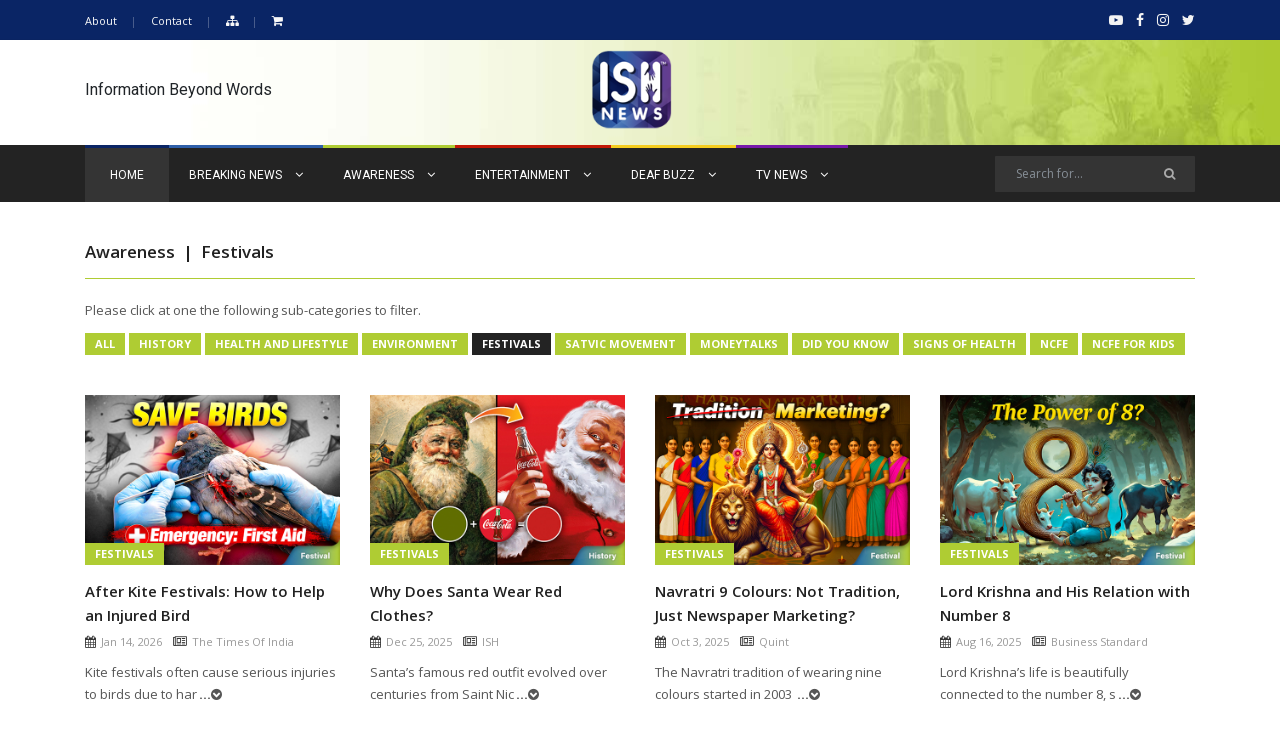

--- FILE ---
content_type: text/html; charset=UTF-8
request_url: https://ishnews.tv/category/awareness/festivals
body_size: 45590
content:
<!DOCTYPE html>
<html lang="en">
<head>
<meta http-equiv="Cache-control" content="public">
<meta name="description" content="Detailed videos about the rich culture and heritage of festivals celebrated in India and across the world."/>
<meta name="keywords" content="videos, category, gallery, listingy"/>
<meta name="author" content="India Signing Hands Pvt. Ltd."/>
<!-- twitter card starts from here -->
<meta name="twitter:card" content="summary">
<meta name="twitter:site" content="@isigninghands">
<meta name="twitter:creator" content="@isigninghands">
<meta name="twitter:url" content="https://ishnews.tv/">
<meta name="twitter:title" content="Awareness : Festivals  | ISH News">
<meta name="twitter:description" content="Detailed videos about the rich culture and heritage of festivals celebrated in India and across the world.">
<meta name="twitter:image" content="http://ishnews.tv/images/categoryImages/boxImages/">
<!-- twitter card ends from here --> 
<!-- facebook open graph starts from here -->
<meta property="og:title" content="Awareness : Festivals  | ISH News">
<meta property="og:url" content="https://ishnews.tv/">
<meta property="og:locale" content="en_US">
<meta property="og:site_name" content="ISH News">
<meta property="og:type" content="website">
<meta property="og:image" content="http://ishnews.tv/images/categoryImages/boxImages/">
<title>Awareness : Festivals | ISH News</title>
<meta charset="utf-8">
<meta http-equiv="X-UA-Compatible" content="IE=edge">
<meta name="viewport" content="width=device-width, initial-scale=1, maximum-scale=1">

<!-- CSS Stylesheets -->
<link rel="stylesheet" href="https://ishnews.tv/assets/css/modernmag-assets.min.css">
<link rel="stylesheet" type="text/css" href="https://ishnews.tv/assets/css/style.css">
<!--<link href="https://ishnews.tv/assets/css/mw-style.css" rel="stylesheet">-->
<!-- Lazyload (must be placed in head in order to work) --> 
<script src="https://ishnews.tv/assets/js/lazysizes.min.js"></script>
<script src="https://cdnjs.cloudflare.com/ajax/libs/jquery/3.4.0/jquery.min.js"></script>

<!-- Icons -->
<link rel="shortcut icon" href="https://ishnews.tv/images/favicon.ico" type="image/x-icon">
<link rel="icon" href="https://ishnews.tv/images/favicon.ico" type="image/x-icon">

<!-- Google AdSense -->
<!-- <script async src="https://pagead2.googlesyndication.com/pagead/js/adsbygoogle.js?client=ca-pub-1871589442673243"
     crossorigin="anonymous"></script>--><style>
.addReadMore.showlesscontent .SecSec, .addReadMore.showlesscontent .readLess {
    display: none;
}
.addReadMore.showmorecontent .readMore {
    display: none;
}
.addReadMore .readMore, .addReadMore .readLess {
    font-weight: bold;
    margin-left: 2px;
    /*color: blue;*/
    cursor: pointer;
}
.addReadMoreWrapTxt.showmorecontent .SecSec, .addReadMoreWrapTxt.showmorecontent .readLess {
    display: block;
}
</style>
<!-- Global site tag (gtag.js) - Google Analytics --> 
<script async src="https://www.googletagmanager.com/gtag/js?id=UA-142978256-2"></script> 
<script>
  window.dataLayer = window.dataLayer || [];
  function gtag(){dataLayer.push(arguments);}
  gtag('js', new Date());

  gtag('config', 'UA-142978256-2');
</script>
</head>
<!--head-->
<body>
<div id="fb-root"></div>
<script>(function(d, s, id) {
  var js, fjs = d.getElementsByTagName(s)[0];
  if (d.getElementById(id)) return;
  js = d.createElement(s); js.id = id;
  js.src = 'https://connect.facebook.net/en_GB/sdk.js#xfbml=1&version=v3.0';
  fjs.parentNode.insertBefore(js, fjs);
}(document, 'script', 'facebook-jssdk'));</script> 

<!-- Main Container -->
<div id="container"> 
  <!-- Header Start -->
  <header class="clearfix"> 
    <!--===inner header start=====---->
    
    <div class="top-line">
      <div class="container">
        <div class="row">
          <div class="col-md-8 col-sm-9">
            <ul class="info-list">
              <!--<li> <span class="live-time"><i class="fa fa-calendar-o"></i>Monday, February 2, 2026</span> </li>-->
              <li> <a href="https://ishnews.tv/about" title="About Us">About</a> </li>
<!--              <li> <a href="https://ishnews.tv/contact" title="Work With Us">Work With Us</a> </li>-->
              <li> <a href="https://ishnews.tv/contact" title="Contact Us">Contact</a> </li>
<!--			  <li> <a href="https://ishnews.tv/faq" title="Frequently Asked Questions">FAQ</a> </li>-->
			  <li> <a href="https://ishnews.tv/sitemap" title="Sitemap"><i class="fa fa-sitemap" aria-hidden="true"></i></a> </li>
			  <li> <a href="https://indiasigninghands.com/shop/" title="Shop With Us" target="_blank"><i class="fa fa-shopping-cart" aria-hidden="true"></i></a></li>
            </ul>
          </div>
          <div class="col-md-4 col-sm-3">
            <ul class="social-icons">
              <li><a class="youtube" href="https://www.youtube.com/ishnews" target="_blank"><i class="fa fa-youtube-play"></i></a></li>
              <li><a class="facebook" href="https://www.facebook.com/ISHNews/" target="_blank"><i class="fa fa-facebook"></i></a></li>
              <li><a class="instagram" href="https://www.instagram.com/ishnews/" target="_blank"><i class="fa fa-instagram"></i></a></li>
              <li><a class="twitter" href="https://twitter.com/ishnews_tv" target="_blank"><i class="fa fa-twitter"></i></a></li>
            </ul>
          </div>
        </div>
      </div>
    </div>

    <div id="header-banner" class="header-banner-place" style="background-image: url(https://ishnews.tv/images/categoryImages/bannerImages/header-awareness.jpg);">
      <div class="container">
        <div class="row">
          <div class="col-sm-5">
            <div class="header-tagline">Information Beyond Words</div>
          </div>
          <div class="col-sm-2">
            <div class="header-logo"><a class="navbar-brand" href="https://ishnews.tv/"> <img class="logo" src="https://ishnews.tv//images/ish-news-logo.png" alt="Logo of ISH News"> </a></div>
          </div>
          <!--<div class="col-lg-5">
            <div class="header-date">Monday, February 2, 2026</div>
          </div>-->
        </div>
      </div>
    </div>    <!--=====inner header end========--> 
    <!--==Navigation menu start==-->
    <nav class="navbar navbar-expand-lg navbar-dark bg-dark">

<div class="container">
  <button class="navbar-toggler" type="button" data-toggle="collapse" data-target="#navbarSupportedContent" aria-controls="navbarSupportedContent" aria-expanded="false" aria-label="Toggle navigation"> <span class="navbar-toggler-icon"></span> </button>
	<form name="frmMobSearch" id="frmMobSearch" role="search" method="get" class="form-mobile my-2 my-lg-0" action="https://ishnews.tv/search">
      <input id="sKeyword" name="sKeyword" class="form-control mr-sm-2" type="search" placeholder="Search for..." aria-label="Search">
      <button id="search" name="search" class="btn btn-primary my-2 my-sm-0" type="submit"><i class="fa fa-search"></i></button><span id="eMsg" class="label label-danger" style="visibility: hidden; position: absolute; right: 0; bottom:0;">?</span>
    </form>
  <div class="collapse navbar-collapse" id="navbarSupportedContent">
    <ul class="navbar-nav mr-auto">
      <li class="nav-item active"><a class="nav-link" href="https://ishnews.tv/">Home</a></li>
            <li class="nav-item"> <a class="nav-link news" href="https://ishnews.tv/category/news">
        Breaking News        <i class="fa fa-angle-down" aria-hidden="true"></i></a>
        <div class="mega-posts-menu">
          <div class="posts-line">
                        <ul class="filter-list">
              <li><a class="news" href="https://ishnews.tv/category/news">All</a></li>
                            <li><a class="news" href="https://ishnews.tv/category/news/india">India</a></li>
                            <li><a class="news" href="https://ishnews.tv/category/news/world">World</a></li>
                            <li><a class="news" href="https://ishnews.tv/category/news/business">Business</a></li>
                            <li><a class="news" href="https://ishnews.tv/category/news/sports">Sports</a></li>
                            <li><a class="news" href="https://ishnews.tv/category/news/starbuzz">Star Buzz</a></li>
                            <li><a class="news" href="https://ishnews.tv/category/news/disability">Disability</a></li>
                          </ul>
                        <div class="row">
                            <div class="col-lg-3 col-md-6">
                <div class="news-post standart-post">
                  <div class="post-image"> <a href="https://ishnews.tv/videos/news/mumbai-iconic-parle-g-factory-in-vile-parle-closes-down-for-redevelopment"> <img src="https://ishnews.tv/images/NewsContents/coverImages/20260130175452.jpeg" alt="Mumbai: Iconic Parle-G Factory In Vile Parle Closes Down for Redevelopment"> </a> <a href="https://ishnews.tv/category/news/INDIA" class="category category-news">
                    India                    </a> </div>
                  <h2><a href="https://ishnews.tv/videos/news/mumbai-iconic-parle-g-factory-in-vile-parle-closes-down-for-redevelopment">
                    Mumbai: Iconic Parle-G Factory In Vile Parle Closes Down for Redevelopment                    </a></h2>
                </div>
              </div>
                            <div class="col-lg-3 col-md-6">
                <div class="news-post standart-post">
                  <div class="post-image"> <a href="https://ishnews.tv/videos/news/4-months-pregnant-swat-officer-killed-by-husband"> <img src="https://ishnews.tv/images/NewsContents/coverImages/20260130183054.jpeg" alt="4-Months Pregnant SWAT Officer Killed by Husband"> </a> <a href="https://ishnews.tv/category/news/INDIA" class="category category-news">
                    India                    </a> </div>
                  <h2><a href="https://ishnews.tv/videos/news/4-months-pregnant-swat-officer-killed-by-husband">
                    4-Months Pregnant SWAT Officer Killed by Husband                    </a></h2>
                </div>
              </div>
                            <div class="col-lg-3 col-md-6">
                <div class="news-post standart-post">
                  <div class="post-image"> <a href="https://ishnews.tv/videos/news/girlfriend-finds-boyfriend-in-hospital-after-days-of-no-contact-video-goes-viral"> <img src="https://ishnews.tv/images/NewsContents/coverImages/20260130152859.jpeg" alt="Girlfriend Finds Boyfriend in Hospital After Days of No Contact: Video Goes Viral"> </a> <a href="https://ishnews.tv/category/news/INDIA" class="category category-news">
                    India                    </a> </div>
                  <h2><a href="https://ishnews.tv/videos/news/girlfriend-finds-boyfriend-in-hospital-after-days-of-no-contact-video-goes-viral">
                    Girlfriend Finds Boyfriend in Hospital After Days of No Contact: Video Goes Viral                    </a></h2>
                </div>
              </div>
                            <div class="col-lg-3 col-md-6">
                <div class="news-post standart-post">
                  <div class="post-image"> <a href="https://ishnews.tv/videos/news/up-man-cuts-off-own-foot-to-apply-for-disability-quota-after-failing-neet-twice"> <img src="https://ishnews.tv/images/NewsContents/coverImages/20260130171430.jpeg" alt="UP Man Cuts Off Own Foot to Apply for Disability Quota After Failing NEET Twice"> </a> <a href="https://ishnews.tv/category/news/INDIA" class="category category-news">
                    India                    </a> </div>
                  <h2><a href="https://ishnews.tv/videos/news/up-man-cuts-off-own-foot-to-apply-for-disability-quota-after-failing-neet-twice">
                    UP Man Cuts Off Own Foot to Apply for Disability Quota After Failing NEET Twice                    </a></h2>
                </div>
              </div>
                          </div>
                      </div>
        </div>
      </li>
            <li class="nav-item"> <a class="nav-link awareness" href="https://ishnews.tv/category/awareness">
        Awareness        <i class="fa fa-angle-down" aria-hidden="true"></i></a>
        <div class="mega-posts-menu">
          <div class="posts-line">
                        <ul class="filter-list">
              <li><a class="awareness" href="https://ishnews.tv/category/awareness">All</a></li>
                            <li><a class="awareness" href="https://ishnews.tv/category/awareness/history">History</a></li>
                            <li><a class="awareness" href="https://ishnews.tv/category/awareness/facts">Did You Know</a></li>
                            <li><a class="awareness" href="https://ishnews.tv/category/awareness/health_lifestyle">Health And Lifestyle</a></li>
                            <li><a class="awareness" href="https://ishnews.tv/category/awareness/satvic">Satvic Movement</a></li>
                            <li><a class="awareness" href="https://ishnews.tv/category/awareness/signsofhealth">Signs Of Health</a></li>
                            <li><a class="awareness" href="https://ishnews.tv/category/awareness/moneytalks">MoneyTalks</a></li>
                            <li><a class="awareness" href="https://ishnews.tv/category/awareness/ncfe">NCFE</a></li>
                            <li><a class="awareness" href="https://ishnews.tv/category/awareness/ncfe-kids">NCFE For Kids</a></li>
                            <li><a class="awareness" href="https://ishnews.tv/category/awareness/environment">Environment</a></li>
                            <li><a class="awareness" href="https://ishnews.tv/category/awareness/festivals">Festivals</a></li>
                          </ul>
                        <div class="row">
                            <div class="col-lg-3 col-md-6">
                <div class="news-post standart-post">
                  <div class="post-image"> <a href="https://ishnews.tv/videos/awareness/9-rarest-things-you-will-ever-see"> <img src="https://ishnews.tv/images/NewsContents/coverImages/20260130173730.jpeg" alt="9 Rarest Things You Will Ever See"> </a> <a href="https://ishnews.tv/category/awareness/HEALTH_LIFESTYLE" class="category category-awareness">
                    Health And Lifestyle                    </a> </div>
                  <h2><a href="https://ishnews.tv/videos/awareness/9-rarest-things-you-will-ever-see">
                    9 Rarest Things You Will Ever See                    </a></h2>
                </div>
              </div>
                            <div class="col-lg-3 col-md-6">
                <div class="news-post standart-post">
                  <div class="post-image"> <a href="https://ishnews.tv/videos/awareness/the-unknown-facts-of-the-republic-day-parade"> <img src="https://ishnews.tv/images/NewsContents/coverImages/20260124092551.jpeg" alt="The Unknown Facts of the Republic Day Parade"> </a> <a href="https://ishnews.tv/category/awareness/FACTS" class="category category-awareness">
                    Did You Know                    </a> </div>
                  <h2><a href="https://ishnews.tv/videos/awareness/the-unknown-facts-of-the-republic-day-parade">
                    The Unknown Facts of the Republic Day Parade                    </a></h2>
                </div>
              </div>
                            <div class="col-lg-3 col-md-6">
                <div class="news-post standart-post">
                  <div class="post-image"> <a href="https://ishnews.tv/videos/awareness/42-exams-20-degrees-one-purpose-the-life-of-dr-shrikan-jichkar"> <img src="https://ishnews.tv/images/NewsContents/coverImages/20260123101220.jpeg" alt="42 Exams, 20 Degrees, One Purpose: The Life of Dr. Shrikant Jichkar"> </a> <a href="https://ishnews.tv/category/awareness/FACTS" class="category category-awareness">
                    Did You Know                    </a> </div>
                  <h2><a href="https://ishnews.tv/videos/awareness/42-exams-20-degrees-one-purpose-the-life-of-dr-shrikan-jichkar">
                    42 Exams, 20 Degrees, One Purpose: The Life of Dr. Shrikant Jichkar                    </a></h2>
                </div>
              </div>
                            <div class="col-lg-3 col-md-6">
                <div class="news-post standart-post">
                  <div class="post-image"> <a href="https://ishnews.tv/videos/awareness/1-3-simple-ideas-that-sound-ordinary-but-made-millions"> <img src="https://ishnews.tv/images/NewsContents/coverImages/20260117011314.jpeg" alt="13 Simple Ideas That Sound Ordinary But Made Millions"> </a> <a href="https://ishnews.tv/category/awareness/FACTS" class="category category-awareness">
                    Did You Know                    </a> </div>
                  <h2><a href="https://ishnews.tv/videos/awareness/1-3-simple-ideas-that-sound-ordinary-but-made-millions">
                    13 Simple Ideas That Sound Ordinary But Made Millions                    </a></h2>
                </div>
              </div>
                          </div>
                      </div>
        </div>
      </li>
            <li class="nav-item"> <a class="nav-link entertainment" href="https://ishnews.tv/category/entertainment">
        Entertainment        <i class="fa fa-angle-down" aria-hidden="true"></i></a>
        <div class="mega-posts-menu">
          <div class="posts-line">
                        <ul class="filter-list">
              <li><a class="entertainment" href="https://ishnews.tv/category/entertainment">All</a></li>
                            <li><a class="entertainment" href="https://ishnews.tv/category/entertainment/moral">Moral Stories</a></li>
                            <li><a class="entertainment" href="https://ishnews.tv/category/entertainment/jokes">Jokes And Humour</a></li>
                            <li><a class="entertainment" href="https://ishnews.tv/category/entertainment/inspirations">Inspirations In ISL</a></li>
                            <li><a class="entertainment" href="https://ishnews.tv/category/entertainment/deaf-film">Deaf Film</a></li>
                            <li><a class="entertainment" href="https://ishnews.tv/category/entertainment/serials">Serials</a></li>
                          </ul>
                        <div class="row">
                            <div class="col-lg-3 col-md-6">
                <div class="news-post standart-post">
                  <div class="post-image"> <a href="https://ishnews.tv/videos/entertainment/sign-names-of-mtvnishedh-s2-09-january-8-pm-indian-sign-language"> <img src="https://ishnews.tv/images/NewsContents/coverImages/20260108130225.jpeg" alt="Sign Names of MTV Nishedh S2 | 09 JANUARY | 8 PM | Indian Sign Language"> </a> <a href="https://ishnews.tv/category/entertainment/SERIALS" class="category category-entertainment">
                    Serials                    </a> </div>
                  <h2><a href="https://ishnews.tv/videos/entertainment/sign-names-of-mtvnishedh-s2-09-january-8-pm-indian-sign-language">
                    Sign Names of MTV Nishedh S2 | 09 JANUARY | 8 PM | Indian Sign Language                    </a></h2>
                </div>
              </div>
                            <div class="col-lg-3 col-md-6">
                <div class="news-post standart-post">
                  <div class="post-image"> <a href="https://ishnews.tv/videos/entertainment/mtv-nishedh-s2-in-isl-teaser-1-09-jan-2026-ish-news"> <img src="https://ishnews.tv/images/NewsContents/coverImages/20260105145318.jpeg" alt="MTV Nishedh S2 in ISL | TEASER 1 | 09 JAN 2026 | ISH News"> </a> <a href="https://ishnews.tv/category/entertainment/SERIALS" class="category category-entertainment">
                    Serials                    </a> </div>
                  <h2><a href="https://ishnews.tv/videos/entertainment/mtv-nishedh-s2-in-isl-teaser-1-09-jan-2026-ish-news">
                    MTV Nishedh S2 in ISL | TEASER 1 | 09 JAN 2026 | ISH News                    </a></h2>
                </div>
              </div>
                            <div class="col-lg-3 col-md-6">
                <div class="news-post standart-post">
                  <div class="post-image"> <a href="https://ishnews.tv/videos/entertainment/sign-names-of-maharani-movie-characters-23rd-nov-ish-news"> <img src="https://ishnews.tv/images/NewsContents/coverImages/20251118154403.jpeg" alt="Sign Names of MAHARANI Movie Characters | 23rd NOV | ISH News"> </a> <a href="https://ishnews.tv/category/entertainment/INSPIRATIONS" class="category category-entertainment">
                    Inspirations In ISL                    </a> </div>
                  <h2><a href="https://ishnews.tv/videos/entertainment/sign-names-of-maharani-movie-characters-23rd-nov-ish-news">
                    Sign Names of MAHARANI Movie Characters | 23rd NOV | ISH News                    </a></h2>
                </div>
              </div>
                            <div class="col-lg-3 col-md-6">
                <div class="news-post standart-post">
                  <div class="post-image"> <a href="https://ishnews.tv/videos/entertainment/maharani-dialogue-promo-3-in-isl-panorama-studios-ish-news"> <img src="https://ishnews.tv/images/NewsContents/coverImages/20251118131147.jpeg" alt="Maharani: Dialogue Promo 3 in ISL | Panorama Studios  | ISH News"> </a> <a href="https://ishnews.tv/category/entertainment/INSPIRATIONS" class="category category-entertainment">
                    Inspirations In ISL                    </a> </div>
                  <h2><a href="https://ishnews.tv/videos/entertainment/maharani-dialogue-promo-3-in-isl-panorama-studios-ish-news">
                    Maharani: Dialogue Promo 3 in ISL | Panorama Studios  | ISH News                    </a></h2>
                </div>
              </div>
                          </div>
                      </div>
        </div>
      </li>
            <li class="nav-item"> <a class="nav-link deaf_buzz" href="https://ishnews.tv/category/deaf_buzz">
        Deaf Buzz        <i class="fa fa-angle-down" aria-hidden="true"></i></a>
        <div class="mega-posts-menu">
          <div class="posts-line">
                        <ul class="filter-list">
              <li><a class="deaf_buzz" href="https://ishnews.tv/category/deaf_buzz">All</a></li>
                            <li><a class="deaf_buzz" href="https://ishnews.tv/category/deaf_buzz/events">Deaf Events</a></li>
                            <li><a class="deaf_buzz" href="https://ishnews.tv/category/deaf_buzz/deaf_business">Deaf Business</a></li>
                            <li><a class="deaf_buzz" href="https://ishnews.tv/category/deaf_buzz/ish">ISH And You</a></li>
                            <li><a class="deaf_buzz" href="https://ishnews.tv/category/deaf_buzz/shiksha">ISH Shiksha</a></li>
                            <li><a class="deaf_buzz" href="https://ishnews.tv/category/deaf_buzz/talkshow">Talk Show</a></li>
                            <li><a class="deaf_buzz" href="https://ishnews.tv/category/deaf_buzz/biography">Biography</a></li>
                            <li><a class="deaf_buzz" href="https://ishnews.tv/category/deaf_buzz/talents">Talents Show</a></li>
                          </ul>
                        <div class="row">
                            <div class="col-lg-3 col-md-6">
                <div class="news-post standart-post">
                  <div class="post-image"> <a href="https://ishnews.tv/videos/deaf_buzz/9th-blue-festival-2026-india-deaf-expo-bengaluru"> <img src="https://ishnews.tv/images/NewsContents/coverImages/20260127153852.jpeg" alt="9th Blue Festival 2026 | India Deaf Expo | Bengaluru"> </a> <a href="https://ishnews.tv/category/deaf_buzz/EVENTS" class="category category-deaf_buzz">
                    Deaf Events                    </a> </div>
                  <h2><a href="https://ishnews.tv/videos/deaf_buzz/9th-blue-festival-2026-india-deaf-expo-bengaluru">
                    9th Blue Festival 2026 | India Deaf Expo | Bengaluru                    </a></h2>
                </div>
              </div>
                            <div class="col-lg-3 col-md-6">
                <div class="news-post standart-post">
                  <div class="post-image"> <a href="https://ishnews.tv/videos/deaf_buzz/how-where-to-watch-mtv-nishedh-season-2"> <img src="https://ishnews.tv/images/NewsContents/coverImages/20260112155011.jpeg" alt="How and Where To Watch MTV Nishedh Season 2?"> </a> <a href="https://ishnews.tv/category/deaf_buzz/ISH" class="category category-deaf_buzz">
                    ISH And You                    </a> </div>
                  <h2><a href="https://ishnews.tv/videos/deaf_buzz/how-where-to-watch-mtv-nishedh-season-2">
                    How and Where To Watch MTV Nishedh Season 2?                    </a></h2>
                </div>
              </div>
                            <div class="col-lg-3 col-md-6">
                <div class="news-post standart-post">
                  <div class="post-image"> <a href="https://ishnews.tv/videos/deaf_buzz/manual-studios-photography-by-atharva-koli-wedding-other-events"> <img src="https://ishnews.tv/images/NewsContents/coverImages/20260108162051.jpeg" alt="Manual Studios Photography by Atharva Koli | Wedding and Other Events"> </a> <a href="https://ishnews.tv/category/deaf_buzz/DEAF_BUSINESS" class="category category-deaf_buzz">
                    Deaf Business                    </a> </div>
                  <h2><a href="https://ishnews.tv/videos/deaf_buzz/manual-studios-photography-by-atharva-koli-wedding-other-events">
                    Manual Studios Photography by Atharva Koli | Wedding and Other Events                    </a></h2>
                </div>
              </div>
                            <div class="col-lg-3 col-md-6">
                <div class="news-post standart-post">
                  <div class="post-image"> <a href="https://ishnews.tv/videos/deaf_buzz/experience-dubai-and-abu-dhabi-with-deaf-international-travels"> <img src="https://ishnews.tv/images/NewsContents/coverImages/20260108115246.jpeg" alt="Experience Dubai and Abu Dhabi with Deaf International Travels"> </a> <a href="https://ishnews.tv/category/deaf_buzz/DEAF_BUSINESS" class="category category-deaf_buzz">
                    Deaf Business                    </a> </div>
                  <h2><a href="https://ishnews.tv/videos/deaf_buzz/experience-dubai-and-abu-dhabi-with-deaf-international-travels">
                    Experience Dubai and Abu Dhabi with Deaf International Travels                    </a></h2>
                </div>
              </div>
                          </div>
                      </div>
        </div>
      </li>
            <li class="nav-item"> <a class="nav-link tv" href="https://ishnews.tv/category/tv">
        TV News        <i class="fa fa-angle-down" aria-hidden="true"></i></a>
        <div class="mega-posts-menu">
          <div class="posts-line">
                        <ul class="filter-list">
              <li><a class="tv" href="https://ishnews.tv/category/tv">All</a></li>
                            <li><a class="tv" href="https://ishnews.tv/category/tv/news18india">News18 India</a></li>
                            <li><a class="tv" href="https://ishnews.tv/category/tv/jtn">Just The News</a></li>
                          </ul>
                        <div class="row">
                            <div class="col-lg-3 col-md-6">
                <div class="news-post standart-post">
                  <div class="post-image"> <a href="https://ishnews.tv/videos/tv/28_april_2022_just_the_news_faye_dsouza_ishnews_isl"> <img src="https://ishnews.tv/images/NewsContents/coverImages/20220429180840.jpeg" alt="28 April 2022: Just The News | Faye D’Souza | ISH News | ISL"> </a> <a href="https://ishnews.tv/category/tv/JTN" class="category category-tv">
                    Just The News                    </a> </div>
                  <h2><a href="https://ishnews.tv/videos/tv/28_april_2022_just_the_news_faye_dsouza_ishnews_isl">
                    28 April 2022: Just The News | Faye D’Souza | ISH News | ISL                    </a></h2>
                </div>
              </div>
                            <div class="col-lg-3 col-md-6">
                <div class="news-post standart-post">
                  <div class="post-image"> <a href="https://ishnews.tv/videos/tv/27_april_2022_just_the_news_faye_dsouza_ishnews_isl"> <img src="https://ishnews.tv/images/NewsContents/coverImages/20220428103254.jpeg" alt="27 April 2022: Just The News | Faye D’Souza | ISH News | ISL"> </a> <a href="https://ishnews.tv/category/tv/JTN" class="category category-tv">
                    Just The News                    </a> </div>
                  <h2><a href="https://ishnews.tv/videos/tv/27_april_2022_just_the_news_faye_dsouza_ishnews_isl">
                    27 April 2022: Just The News | Faye D’Souza | ISH News | ISL                    </a></h2>
                </div>
              </div>
                            <div class="col-lg-3 col-md-6">
                <div class="news-post standart-post">
                  <div class="post-image"> <a href="https://ishnews.tv/videos/tv/25_april_2022_just_the_news_faye_dsouza_ishnews_isl"> <img src="https://ishnews.tv/images/NewsContents/coverImages/20220426105125.jpeg" alt="25 April 2022: Just The News | Faye D’Souza | ISH News | ISL"> </a> <a href="https://ishnews.tv/category/tv/JTN" class="category category-tv">
                    Just The News                    </a> </div>
                  <h2><a href="https://ishnews.tv/videos/tv/25_april_2022_just_the_news_faye_dsouza_ishnews_isl">
                    25 April 2022: Just The News | Faye D’Souza | ISH News | ISL                    </a></h2>
                </div>
              </div>
                            <div class="col-lg-3 col-md-6">
                <div class="news-post standart-post">
                  <div class="post-image"> <a href="https://ishnews.tv/videos/tv/22_april_2022_just_the_news_fayedsouza_ishnews_isl"> <img src="https://ishnews.tv/images/NewsContents/coverImages/20220423085149.jpeg" alt="22 April 2022: Just The News | Faye D’Souza | ISH News | ISL"> </a> <a href="https://ishnews.tv/category/tv/JTN" class="category category-tv">
                    Just The News                    </a> </div>
                  <h2><a href="https://ishnews.tv/videos/tv/22_april_2022_just_the_news_fayedsouza_ishnews_isl">
                    22 April 2022: Just The News | Faye D’Souza | ISH News | ISL                    </a></h2>
                </div>
              </div>
                          </div>
                      </div>
        </div>
      </li>
          </ul>
    <form name="frmNavSearch" id="frmNavSearch" role="search" method="get" class="form-inline my-2 my-lg-0" action="https://ishnews.tv/search">
      <input id="sKeyword" name="sKeyword" class="form-control mr-sm-2" type="search" placeholder="Search for..." aria-label="Search">
      <button id="search" name="search" class="btn btn-primary my-2 my-sm-0" type="submit"><i class="fa fa-search"></i></button><span id="eMsg" class="label label-danger" style="visibility: hidden; position: absolute; right: 0; bottom:0;">?</span>
    </form>
  </div>
</div>
</nav>
<div class="clearfix"></div>
<script>
$(document).ready(function () {
    $('#frmNavSearch').validate({
      rules: {
        sKeyword: {
          required: true
        }
      },
      messages: {
        sKeyword: 'Please enter the text to search.',
      },
      submitHandler: function (form) {
        form.submit();
      }
    });
});
</script> 
    <!--==Navigation menu end==--> 
  </header>
  <!-- Header End --> 
  
  <!-- Content Body -->
  <div id="content-section">
    <div class="container">
      <div class="row">
        <div class="col-lg-12"> 
          
          <!-- Posts-block -->
          <div class="posts-block standard-box"> 
            <!-- Title -->
            <div class="title-section">
              <h1 class="awareness">Awareness &nbsp|&nbsp;&nbsp;Festivals</h1>
            </div>
            <!-- Filter Button -->
            <div class="filter-buttons">
              <p>Please click at one the following sub-categories to filter.</p>
              <a href="https://ishnews.tv/category/awareness" class="category category-awareness">All</a>
                            <a class="category category-awareness" href="https://ishnews.tv/category/awareness/history" id="14">History</a>
                            <a class="category category-awareness" href="https://ishnews.tv/category/awareness/health_lifestyle" id="15">Health And Lifestyle</a>
                            <a class="category category-awareness" href="https://ishnews.tv/category/awareness/environment" id="16">Environment</a>
                            <a class="category category-awarenessactive" href="https://ishnews.tv/category/awareness/festivals" id="17">Festivals</a>
                            <a class="category category-awareness" href="https://ishnews.tv/category/awareness/satvic" id="22">Satvic Movement</a>
                            <a class="category category-awareness" href="https://ishnews.tv/category/awareness/moneytalks" id="26">MoneyTalks</a>
                            <a class="category category-awareness" href="https://ishnews.tv/category/awareness/facts" id="27">Did You Know</a>
                            <a class="category category-awareness" href="https://ishnews.tv/category/awareness/signsofhealth" id="28">Signs Of Health</a>
                            <a class="category category-awareness" href="https://ishnews.tv/category/awareness/ncfe" id="29">NCFE</a>
                            <a class="category category-awareness" href="https://ishnews.tv/category/awareness/ncfe-kids" id="30">NCFE For Kids</a>
                          </div>
            <!-- Content Grid -->
            
            <div class="entertain-sec" > 
              <!-- Image loader -->
              <div id='loader'><img src='https://ishnews.tv/images/bx_loader.gif' width='32px' height='32px'> </div>
              <!-- Image loader -->
              <div class="row" id="loadmoredt"> </div>
              <!--close div row----> 
            </div>
            <!--close div entertain-sec----> 
            
          </div>
          <!-- End Posts-block --> 
          
        </div>
      </div>
    </div>
  </div>
  <!-- End Content Body --> 
  <!-- Sponsor Logos -->
  <section id="Sponsor-section">
  <div class="container">
    <div class="row">
      <div class="col-lg-12"> 
        <!-- Posts-block -->
        <div class="posts-block">
          <h2>Our Sponsors</h2>
          <div class="featured-box owl-wrapper">
            <div class="owl-carousel" data-num="6">
                            <div class="item">
                <div class="news-post standart-post">
                  <div class="post-image"> <a href="http://www.aaplsolutions.com" target="_blank"> <img src="https://ishnews.tv/images/sponsorLogo/20181116233222.png" alt=""> </a></div>
                  <h3><a href="http://www.aaplsolutions.com" target="_blank">
                    AAPL Solutions Pvt. Ltd.                    </a></h3>
                  <a href="#" class="category sponsor-gold">
                                    </a> </div>
              </div>
                          </div>
          </div>
        </div>
        <!-- End Posts-block --> 
      </div>
    </div>
  </div>
</section>
  <!-- End Sponsor Logos --> 
  <!-- Footer -->
  <footer>
  <div class="container">
    <div class="up-footer">
      <div class="row">
        <div class="col-lg-3 col-md-6">
          <div class="footer-widget text-widget">
            <h1><a href="https://indiasigninghands.com/"><img id="footer-logo" src="https://ishnews.tv/images/ish-logo.jpg" alt="ISH Logo"></a></h1>
            <p>ISH News is one of the projects operated by India Signing Hands Private Limited (ISH), dedicated to providing Accessibility and Education for the Deaf Community.</p>
            <ul class="social-icons">
              <li><a class="youtube" href="https://www.youtube.com/ishnews" target="_blank"><i class="fa fa-youtube-play"></i></a></li>
              <li><a class="facebook" href="https://www.facebook.com/ISHNews/" target="_blank"><i class="fa fa-facebook"></i></a></li>
              <li><a class="instagram" href="https://www.instagram.com/ishnews/" target="_blank"><i class="fa fa-instagram"></i></a></li>
              <li><a class="twitter" href="https://twitter.com/ishnews_tv" target="_blank"><i class="fa fa-twitter"></i></a></li>
            </ul>
          </div>
        </div>
        <div class="col-lg-3 col-md-6">
          <div class="footer-widget popular-widget">
            <h1>ISH Projects</h1>
            <ul class="small-posts">
				<li><a href="https://ishnews.tv/" target="_blank"><img src="https://ishnews.tv/images/ish-news-logo.png" alt="ISH News Logo"> </a>
                <div class="post-cont">
                  <h2><a href="https://ishnews.tv/">ISH News</a></h2>
                  <ul class="post-tags">
                    <li><i class="lnr lnr-user"></i>News & Entertainment</li>
                  </ul>
                </div>
              </li>
            </ul>
          </div>
        </div>
        <div class="col-lg-3 col-md-6 d-none d-sm-block">
          <div class="footer-widget featured-widget">
            <h1>The Launch</h1>
            <div class="news-post standart-post">
              <div class="post-image"> <a href="https://ishnews.tv/videos/deaf_buzz/announcement-of-ish-news"> <img src="https://ishnews.tv/images/NewsContents/coverImages/20181124145558.jpg" alt="Announcement of ISH News"> </a></div>
              <h2><a href="https://ishnews.tv/videos/deaf_buzz/announcement-of-ish-news">Announcement of ISH News</a></h2>
              <ul class="post-tags">
                <li><i class="fa fa-calendar"></i><a href="#"> Nov 21, 2018 </a></li>
                <li><i class="fa fa-newspaper-o"></i><a href="#"> ISH News </a></li>
              </ul>
            </div>
          </div>
        </div>
        <div class="col-lg-3 col-md-6">
          <div class="footer-widget tags-widget">
            <h1>Tags</h1>
            <ul class="tags-list">
              <li><a href="https://ishnews.tv/search?sKeyword=Deaf">Deaf</a></li>
              <li><a href="https://ishnews.tv/search?sKeyword=Accessibility">Accessibility</a></li>
              <li><a href="https://ishnews.tv/search?sKeyword=News">News</a></li>
              <li><a href="https://ishnews.tv/search?sKeyword=Indian Sign Langauge">Indian Sign Langauge</a></li>
              <li><a href="https://ishnews.tv/search?sKeyword=Media">Media</a></li>
              <li><a href="https://ishnews.tv/search?sKeyword=Entertainment">Entertainment</a></li>
              <li><a href="https://ishnews.tv/search?sKeyword=Deaf">Deaf</a></li>
              <li><a href="https://ishnews.tv/search?sKeyword=Technology">Technology</a></li>
              <li><a href="https://ishnews.tv/search?sKeyword=Solutions">Solutions</a></li>
              <li><a href="https://ishnews.tv/search?sKeyword=Education">Education</a></li>
              <li><a href="https://ishnews.tv/search?sKeyword=COVID">COVID</a></li>
              <li><a href="https://ishnews.tv/search?sKeyword=Business">Business</a></li>
              <li><a href="https://ishnews.tv/search?sKeyword=Health">Health</a></li>
              <li><a href="https://ishnews.tv/search?sKeyword=Future">Future</a></li>
              <li><a href="https://ishnews.tv/search?sKeyword=Culture">Culture</a></li>
            </ul>
          </div>
        </div>
      </div>
    </div>
    <div class="down-footer">
      <ul class="list-footer">
        <li><a href="https://ishnews.tv/">Home</a></li>
        <li><a href="https://ishnews.tv/about">About</a></li>
        <li><a href="https://ishnews.tv/contact">Work With Us</a></li>
		  <li><a href="https://ishnews.tv/contact">Contact</a></li>
        <li><a href="https://ishnews.tv/sitemap">Sitemap</a></li>
      </ul>
      <p>&copy; 2026 - India Signing Hands Private Limited (ISH)<a href="#" class="go-top"><i class="fa fa-caret-up" aria-hidden="true"></i></a></p>
    </div>
  </div>
</footer>
  <!-- End footer --> 
</div>
<!-- End Main Container --> 

<!---FOOTER SCRIPT START---> 
<script src="https://ajax.googleapis.com/ajax/libs/jquery/2.2.4/jquery.min.js"></script> 
<script type="text/javascript">WebFontConfig = {
    google: { families: ['Roboto:400,700', 'Roboto Slab:400,500,700&amp;subset=latin,latin-ext', 'Roboto Condensed:400'] }
};
	(function () {
		var wf = document.createElement('script');
		wf.src = 'https://ajax.googleapis.com/ajax/libs/webfont/1/webfont.js';
		wf.type = 'text/javascript';
		wf.async = 'true';
		var s = document.getElementsByTagName('script')[0];
		s.parentNode.insertBefore(wf, s);
	})();
	</script> 

<!--SCRIPT SCOLL START--> 
<script>

$.noConflict();


var SubCat_code = 'festivals';
var cat_code = 'awareness';
var base_url ='https://ishnews.tv/';
var AllLoadedFlag = false;
var DefaultLoad=0;
// Code that uses other library's $ can follow here.
</script> 

<!---FOOTER SCRIPT START--->
<script src="https://ishnews.tv/assets/js/modernmag-plugins.min.js"></script> 
<script src="https://cdnjs.cloudflare.com/ajax/libs/jquery-validate/1.19.1/jquery.validate.min.js"></script> 
<script src="https://ishnews.tv/assets/js/popper.js"></script>
<script src="https://ishnews.tv/assets/js/bootstrap.min.js"></script>
<script src="https://ishnews.tv/assets/js/script.js"></script><!---FOOTER SCRIPT END---> 

<!--SCRIPT SCOLL START--> 

<script>
	
$(document).ready(function() {
        LoadMoreData();
      var owl = $("#owl-demo"),
          status = $("#owlStatus");

      owl.owlCarousel({
        navigation : true,
        afterAction : afterAction
      });

      function updateResult(pos,value){
        status.find(pos).find(".result").text(value);
      }

      function afterAction(){
        updateResult(".owlItems", this.owl.owlItems.length);
        updateResult(".currentItem", this.owl.currentItem);
        updateResult(".prevItem", this.prevItem);
        updateResult(".visibleItems", this.owl.visibleItems);
        updateResult(".dragDirection", this.owl.dragDirection);
      }

    });
//Read More and Read Less Click Event binding
$(document).on("click", ".readMore,.readLess", function() {
        $(this).closest(".addReadMore").toggleClass("showlesscontent showmorecontent");
    });

$(window).scroll(function () {
        // make sure u give the container id of the data to be loaded in.
        //console.log( $(window).height());
        //console.log($(".entertain-sec").height());
        if ($(window).scrollTop() + $(window).height() > $(".entertain-sec").height() && !AllLoadedFlag) {
            LoadMoreData();
        }
});
function LoadMoreData(){
    //console.log(DefaultLoad);
    $.ajax({
            type: "POST",
            data: {DefaultLoad:DefaultLoad,cat_code:cat_code,SubCat_code:SubCat_code},
            url: base_url + "index/loadmore_videos", 
            async: false,
            beforeSend: function () {
                $("#loader").show();
                //customBlockUI();
            },
            success: function (lcHtml) {
                $('#loadmoredt').append(lcHtml);
                DefaultLoad = DefaultLoad+12; 
                $("#loader").hide();
				AddReadMore();
                //console.log(DefaultLoad);
                //customunBlockUI();
            }
        });
}
</script> 
<!--SCRIPT SCOLL END--> 
<script>

function AddReadMore() {
    //This limit you can set after how much characters you want to show Read More.
    var carLmt = 70;
    // Text to show when text is collapsed
    var readMoreTxt = "...<i class='fa fa-chevron-circle-down'></i>";
    // Text to show when text is expanded
    var readLessTxt = "<i class='fa fa-chevron-circle-up'></i>";


    //Traverse all selectors with this class and manupulate HTML part to show Read More
    $(".addReadMore").each(function() {
        if ($(this).find(".SecSec").length)
            return;

        var allstr = $(this).text();
        if (allstr.length > carLmt) {
            var firstSet = allstr.substring(0, carLmt);
            var secdHalf = allstr.substring(carLmt, allstr.length);
            var strtoadd = firstSet + "<span class='SecSec'>" + secdHalf + "</span><span class='readMore'  title='Click to Show More'>" + readMoreTxt + "</span><span class='readLess' title='Click to Show Less'>" + readLessTxt + "</span>";
            $(this).html(strtoadd);
        }

    });

}
$(function() {
    //Calling function after Page Load
    //AddReadMore();
});

</script>
</body>
</html>

--- FILE ---
content_type: text/html; charset=UTF-8
request_url: https://ishnews.tv/index/loadmore_videos
body_size: 13015
content:
<div class="col-lg-3 col-md-4">
  <div class="news-post standart-post">
    <div class="post-image"> <a href="https://ishnews.tv/videos/awareness/after-kite-festivals-how-to-help-an-injured-bird"> <img src="https://ishnews.tv/images/NewsContents/coverImages/20260114163437.jpeg" alt="After Kite Festivals: How to Help an Injured Bird"> </a> <a href="https://ishnews.tv/category/awareness/festivals" class="category category-awareness">
      Festivals</a> </div>
    <h2><a href="https://ishnews.tv/videos/awareness/after-kite-festivals-how-to-help-an-injured-bird">
      After Kite Festivals: How to Help an Injured Bird      </a></h2>
    <ul class="post-tags">
      <li><i class="fa fa-calendar"></i><a href="#">
        Jan 14, 2026        </a></li>
      <li><i class="fa fa-newspaper-o"></i><a href="#">
        The Times Of India        </a></li>
    </ul>
    <p class="addReadMore showlesscontent">
      Kite festivals often cause serious injuries to birds due to harsh manjha strings.
Simple first aid can help save an injured bird until experts arrive.    </p>
  </div>
</div>
<div class="col-lg-3 col-md-4">
  <div class="news-post standart-post">
    <div class="post-image"> <a href="https://ishnews.tv/videos/awareness/why-does-santa-wear-red-clothes"> <img src="https://ishnews.tv/images/NewsContents/coverImages/20251224190149.jpeg" alt="Why Does Santa Wear Red Clothes?"> </a> <a href="https://ishnews.tv/category/awareness/festivals" class="category category-awareness">
      Festivals</a> </div>
    <h2><a href="https://ishnews.tv/videos/awareness/why-does-santa-wear-red-clothes">
      Why Does Santa Wear Red Clothes?      </a></h2>
    <ul class="post-tags">
      <li><i class="fa fa-calendar"></i><a href="#">
        Dec 25, 2025        </a></li>
      <li><i class="fa fa-newspaper-o"></i><a href="#">
        ISH        </a></li>
    </ul>
    <p class="addReadMore showlesscontent">
      Santa’s famous red outfit evolved over centuries from Saint Nicholas’s robes to European traditions and was finally made iconic by modern advertising.    </p>
  </div>
</div>
<div class="col-lg-3 col-md-4">
  <div class="news-post standart-post">
    <div class="post-image"> <a href="https://ishnews.tv/videos/awareness/navratri-9-colours-not-tradition-just-newspaper-marketing"> <img src="https://ishnews.tv/images/NewsContents/coverImages/20251003105907.jpeg" alt="Navratri 9 Colours: Not Tradition, Just Newspaper Marketing?"> </a> <a href="https://ishnews.tv/category/awareness/festivals" class="category category-awareness">
      Festivals</a> </div>
    <h2><a href="https://ishnews.tv/videos/awareness/navratri-9-colours-not-tradition-just-newspaper-marketing">
      Navratri 9 Colours: Not Tradition, Just Newspaper Marketing?      </a></h2>
    <ul class="post-tags">
      <li><i class="fa fa-calendar"></i><a href="#">
        Oct 3, 2025        </a></li>
      <li><i class="fa fa-newspaper-o"></i><a href="#">
        Quint        </a></li>
    </ul>
    <p class="addReadMore showlesscontent">
      The Navratri tradition of wearing nine colours started in 2003 as a creative marketing idea by Maharashtra Times. What began as a newspaper campaign is now a nationwide celebration.    </p>
  </div>
</div>
<div class="col-lg-3 col-md-4">
  <div class="news-post standart-post">
    <div class="post-image"> <a href="https://ishnews.tv/videos/awareness/lord-krishna-and-his-relation-with-number-8"> <img src="https://ishnews.tv/images/NewsContents/coverImages/20250814172322.jpeg" alt="Lord Krishna and His Relation with Number 8"> </a> <a href="https://ishnews.tv/category/awareness/festivals" class="category category-awareness">
      Festivals</a> </div>
    <h2><a href="https://ishnews.tv/videos/awareness/lord-krishna-and-his-relation-with-number-8">
      Lord Krishna and His Relation with Number 8      </a></h2>
    <ul class="post-tags">
      <li><i class="fa fa-calendar"></i><a href="#">
        Aug 16, 2025        </a></li>
      <li><i class="fa fa-newspaper-o"></i><a href="#">
        Business Standard        </a></li>
    </ul>
    <p class="addReadMore showlesscontent">
      Lord Krishna’s life is beautifully connected to the number 8, symbolising infinity, balance, and divine power.    </p>
  </div>
</div>
<div class="col-lg-3 col-md-4">
  <div class="news-post standart-post">
    <div class="post-image"> <a href="https://ishnews.tv/videos/awareness/the-beauty-of-rakshabandan"> <img src="https://ishnews.tv/images/NewsContents/coverImages/20250808162029.jpeg" alt="The Beauty of Rakshabandan"> </a> <a href="https://ishnews.tv/category/awareness/festivals" class="category category-awareness">
      Festivals</a> </div>
    <h2><a href="https://ishnews.tv/videos/awareness/the-beauty-of-rakshabandan">
      The Beauty of Rakshabandan      </a></h2>
    <ul class="post-tags">
      <li><i class="fa fa-calendar"></i><a href="#">
        Aug 9, 2025        </a></li>
      <li><i class="fa fa-newspaper-o"></i><a href="#">
        Hindustan Times        </a></li>
    </ul>
    <p class="addReadMore showlesscontent">
      Raksha Bandhan celebrates love, care, and unity beyond just brothers and sisters, embracing all who protect and support us.    </p>
  </div>
</div>
<div class="col-lg-3 col-md-4">
  <div class="news-post standart-post">
    <div class="post-image"> <a href="https://ishnews.tv/videos/awareness/world-toughest-job-a-mother-day-story"> <img src="https://ishnews.tv/images/NewsContents/coverImages/20250510122126.jpeg" alt="World's Toughest Job: A Mother's Day Story"> </a> <a href="https://ishnews.tv/category/awareness/festivals" class="category category-awareness">
      Festivals</a> </div>
    <h2><a href="https://ishnews.tv/videos/awareness/world-toughest-job-a-mother-day-story">
      World's Toughest Job: A Mother's Day Story      </a></h2>
    <ul class="post-tags">
      <li><i class="fa fa-calendar"></i><a href="#">
        May 11, 2025        </a></li>
      <li><i class="fa fa-newspaper-o"></i><a href="#">
        ISH        </a></li>
    </ul>
    <p class="addReadMore showlesscontent">
      A mother’s job is the toughest and most selfless in the world, done with pure love and without expecting anything in return.    </p>
  </div>
</div>
<div class="col-lg-3 col-md-4">
  <div class="news-post standart-post">
    <div class="post-image"> <a href="https://ishnews.tv/videos/awareness/why-genda-flowers-are-used-for-most-hindu-rituals-festivals"> <img src="https://ishnews.tv/images/NewsContents/coverImages/20241031134656.jpeg" alt="Why Genda Flowers Are Used for Most Hindu Rituals and Festivals?"> </a> <a href="https://ishnews.tv/category/awareness/festivals" class="category category-awareness">
      Festivals</a> </div>
    <h2><a href="https://ishnews.tv/videos/awareness/why-genda-flowers-are-used-for-most-hindu-rituals-festivals">
      Why Genda Flowers Are Used for Most Hindu Rituals and Festivals?      </a></h2>
    <ul class="post-tags">
      <li><i class="fa fa-calendar"></i><a href="#">
        Nov 1, 2024        </a></li>
      <li><i class="fa fa-newspaper-o"></i><a href="#">
        The Times Of India        </a></li>
    </ul>
    <p class="addReadMore showlesscontent">
      The Marigold, or Genda Phool, is widely used in Hindu rituals for its vibrant colors, spiritual significance, connection to gods, and practical qualities like longevity and affordability.    </p>
  </div>
</div>
<div class="col-lg-3 col-md-4">
  <div class="news-post standart-post">
    <div class="post-image"> <a href="https://ishnews.tv/videos/awareness/why-kolkata-celebrates-diwali-with-kali-puja-instead-of-lakshmi-puja"> <img src="https://ishnews.tv/images/NewsContents/coverImages/20241031111822.jpeg" alt="Why Kolkata Celebrates Diwali with Kali Puja Instead of Lakshmi Puja?"> </a> <a href="https://ishnews.tv/category/awareness/festivals" class="category category-awareness">
      Festivals</a> </div>
    <h2><a href="https://ishnews.tv/videos/awareness/why-kolkata-celebrates-diwali-with-kali-puja-instead-of-lakshmi-puja">
      Why Kolkata Celebrates Diwali with Kali Puja Instead of Lakshmi Puja?      </a></h2>
    <ul class="post-tags">
      <li><i class="fa fa-calendar"></i><a href="#">
        Oct 31, 2024        </a></li>
      <li><i class="fa fa-newspaper-o"></i><a href="#">
        The Indian Express        </a></li>
    </ul>
    <p class="addReadMore showlesscontent">
      In Eastern India, Diwali is celebrated with devotion to Goddess Kali, honoring her powerful, protective nature with unique rituals and vibrant Kali Puja.    </p>
  </div>
</div>
<div class="col-lg-3 col-md-4">
  <div class="news-post standart-post">
    <div class="post-image"> <a href="https://ishnews.tv/videos/awareness/navratri-9-colours-goddess-names-their-importance"> <img src="https://ishnews.tv/images/NewsContents/coverImages/20241011151230.jpeg" alt="Navratri: 9 Colours, Goddess Names and Their Importance"> </a> <a href="https://ishnews.tv/category/awareness/festivals" class="category category-awareness">
      Festivals</a> </div>
    <h2><a href="https://ishnews.tv/videos/awareness/navratri-9-colours-goddess-names-their-importance">
      Navratri: 9 Colours, Goddess Names and Their Importance      </a></h2>
    <ul class="post-tags">
      <li><i class="fa fa-calendar"></i><a href="#">
        Oct 12, 2024        </a></li>
      <li><i class="fa fa-newspaper-o"></i><a href="#">
        Hindustan Times        </a></li>
    </ul>
    <p class="addReadMore showlesscontent">
      Navratri celebrates Goddess Durga's 9 forms, each symbolising unique qualities and virtues, with specific offerings and colours to honour her during this joyous festival.    </p>
  </div>
</div>
<div class="col-lg-3 col-md-4">
  <div class="news-post standart-post">
    <div class="post-image"> <a href="https://ishnews.tv/videos/awareness/ganesha_and_moon_story"> <img src="https://ishnews.tv/images/NewsContents/coverImages/20240906094044.jpeg" alt="Ganesha and Moon Story"> </a> <a href="https://ishnews.tv/category/awareness/festivals" class="category category-awareness">
      Festivals</a> </div>
    <h2><a href="https://ishnews.tv/videos/awareness/ganesha_and_moon_story">
      Ganesha and Moon Story      </a></h2>
    <ul class="post-tags">
      <li><i class="fa fa-calendar"></i><a href="#">
        Sep 6, 2024        </a></li>
      <li><i class="fa fa-newspaper-o"></i><a href="#">
        General        </a></li>
    </ul>
    <p class="addReadMore showlesscontent">
      Tomorrow begins the 11-day-long Ganpati festival - called Ganesh Chaturthi. Devotees get very excited to bring Bappa home, offer prayers, dance and eat Modaks but are also particularly cautious about    </p>
  </div>
</div>
<div class="col-lg-3 col-md-4">
  <div class="news-post standart-post">
    <div class="post-image"> <a href="https://ishnews.tv/videos/awareness/why-ramadan-fast-is-broken-by-eating-dates"> <img src="https://ishnews.tv/images/NewsContents/coverImages/20240403114507.jpeg" alt="Why Ramadan Fast Is Broken by Eating Dates?"> </a> <a href="https://ishnews.tv/category/awareness/festivals" class="category category-awareness">
      Festivals</a> </div>
    <h2><a href="https://ishnews.tv/videos/awareness/why-ramadan-fast-is-broken-by-eating-dates">
      Why Ramadan Fast Is Broken by Eating Dates?      </a></h2>
    <ul class="post-tags">
      <li><i class="fa fa-calendar"></i><a href="#">
        Apr 3, 2024        </a></li>
      <li><i class="fa fa-newspaper-o"></i><a href="#">
        Hindustan Times        </a></li>
    </ul>
    <p class="addReadMore showlesscontent">
      Breaking Ramadan fast or Roza by eating Dates holds religious significance, scientific reasons and cultural & social aspects in the Islamic community.    </p>
  </div>
</div>
<div class="col-lg-3 col-md-4">
  <div class="news-post standart-post">
    <div class="post-image"> <a href="https://ishnews.tv/videos/awareness/happy-holi-make-organic-holi-colors-at-home"> <img src="https://ishnews.tv/images/NewsContents/coverImages/20240322135420.jpeg" alt="Happy Holi: Make Organic Holi Colors at Home"> </a> <a href="https://ishnews.tv/category/awareness/festivals" class="category category-awareness">
      Festivals</a> </div>
    <h2><a href="https://ishnews.tv/videos/awareness/happy-holi-make-organic-holi-colors-at-home">
      Happy Holi: Make Organic Holi Colors at Home      </a></h2>
    <ul class="post-tags">
      <li><i class="fa fa-calendar"></i><a href="#">
        Mar 23, 2024        </a></li>
      <li><i class="fa fa-newspaper-o"></i><a href="#">
        Quint        </a></li>
    </ul>
    <p class="addReadMore showlesscontent">
      The quick & easy guide to make organic & toxic-free Holi colors at home. Happy Holi!    </p>
  </div>
</div>
